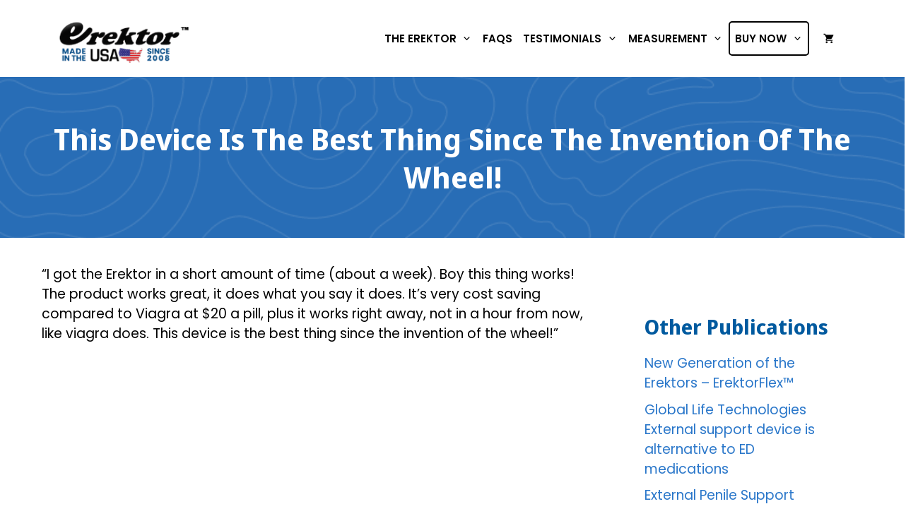

--- FILE ---
content_type: text/css
request_url: https://www.erektor.com/wp-content/themes/erektor-gp/style.css?ver=1712041739
body_size: 1520
content:
/*
 Theme Name:   GeneratePress Child
 Theme URI:    https://erektor.com
 Description:  Default GeneratePress child theme
 Author:       MM
 Author URI:   https://hilightprojects.com
 Template:     generatepress
 Version:      0.1
*/

.main-navigation ul ul {
	width: 260px;
}


.wp-block-cover, .wp-block-cover-image {
	min-height: auto;
}
.site-main .block-nospacing .wp-block-group__inner-container {
	margin: 0;
	padding: 0;
}
.block-nospacing .wp-block-columns {
	margin: 0;
	padding: 0;
}
.block-nospacing, .block-nospacing img {
	margin: 0;
	padding: 0;
}


.text-shadow-red {
	text-shadow: 1px 1px 3px #cc0000;
}

.image-clip {
	clip-path: polygon(75% 0%, 100% 50%, 75% 100%, 0% 100%, 25% 50%, 0% 0%);
}


button, .button, button:not(.menu-toggle) {
	letter-spacing: inherit;
}

.wp-block-button.is-style-outline>.wp-block-button__link {
	border: 2px solid #004b85;
}
.wp-block-button.is-style-outline>.wp-block-button__link:hover {
	background: #ffffff;
}


.button:after {
	content: "\279f";
	content: "\2794";
	padding-left: 5px;	
}


.menu-item-has-children .dropdown-menu-toggle {
	padding-left: 0.5em;
	padding-right: 0.5em;
}

.nav-insert li a {
	color: #ffffff !important;
	background: #286db6;
	padding: 0.1em 1em;
	border-radius: 5px;
	margin: 0 0.5em;
}
.nav-insert li a:hover {
	color: #ffffff !important;
	background: #004b85;

}

b, strong {
	font-weight: 500;
}
h1,h2,h3,h4 {
	margin-top: 1em;
}


.wp-block-table.is-style-stripes tbody tr:nth-child(odd) {
    background-color: #f5f5f5;
}

.alignfull .wp-block-group__inner-container {
  padding: 2em 1em;
	max-width: 1200px;
}


.block-arrow-right:after {
	content: "\27A4";
	content: "\279C";
}
.block-arrow-right:hover:after {
margin-left: 3px;
}
/*
.woocommerce-Tabs-panel--description strong,
.woocommerce-product-details__short-description strong {
	color: #004b85;
}

.woocommerce-product-details__short-description a strong {
	background: #004b85;
	color: #fff;
	padding: 0.1em 1em;
	border-radius: 4px;
}
.woocommerce-product-details__short-description a strong:after {
		content: "\279C";
	margin-left: 3px;
}
*/


.woocommerce div.product .woocommerce-tabs ul.tabs {
    display: none;
}
.woocommerce-Tabs-panel h2 {
	display: none;
}

.one-container .site-content {
	padding: 2em 1em;
}
.one-container.home .site-content {
	padding-top: 0;
}

/*
.wp-block-group {
	padding: 1em;
}

.site-main .wp-block-group__inner-container {
    padding: 0 1em;
}
.wp-block-group.padding-0  {
	padding: 0;
}
.wp-block-group.padding-0 .wp-block-group__inner-container  {
	padding: 0;
}
*/
.site-main .wp-block-group__inner-container {
    padding: 2em 1em;
}
.block-row-list .wp-block-group__inner-container {
    padding: 1em 0;
}

.block-row-list .wp-block-group {
	margin: 0em;
	padding: 1em;
	border-bottom: 3px dashed #cccccc;
}
.block-row-list .wp-block-group:first-child {
	border-top: 3px solid #cccccc;
}
.block-row-list .wp-block-group:nth-child(odd) {
	background: #f6f9ff;
}
.block-row-list .wp-block-group:nth-child(even) {
	background: #f9f9f9;
}
.block-row-list .wp-block-heading {
	max-width: 100%;
	min-width: 150px;
	font-size: 21px;
}



.site-branding-container {
    display: inline-block;
}
.main-title {
padding-left: 0.5em;
	font-size: 20px;
	font-weight: 600;

}



.box-shadow {
	box-shadow: 0px 0px 35px -13px rgba(0,36,72,0.4);
}
.generate-columns .inside-article {
	padding: 1em;
	box-shadow: 0px 0px 35px -13px rgba(0,36,72,0.4);
}

/*
.site-content ul.list-checkmark {

}
.site-content ul.list-checkmark li {
	margin-bottom:0.5em;
}
ul.list-checkmark {
	margin-left:0;
}
ul.list-checkmark.column-count-2 {
	column-count: 2;
}
 ul.list-checkmark li {
	list-style-type: none;
	 margin-bottom: 0.5em;

}
 ul.list-checkmark li:before {
	list-style-type: none;
	content: "\2714";
	margin-right: 5px;
	 color: green;
	 color: #ee0000;
	 color: #d64c15;
	 font-weight: bold;
	 font-size: 24px;
}
*/

.main-navigation .main-nav ul li a {
    padding-left: 0.5em;
    padding-right: 0.5em;
    line-height: 45px;
}
.button-menu {
	border: 2px solid #000;
	border-radius: 5px;
}


.footer-widgets {
	color: #fafafa;
	font-size: 18px;
	line-height: 1.25;
}
.footer-widgets .widget {
    margin-bottom: 0.75em;
}
.footer-widgets .wp-block-heading {
	color: #fafafa;
	font-size: 21px;
}

.wp-block-post {
	background: #ffffff;
	padding: 0.5em;
	padding-bottom: 0;
}
.wp-block-buttons {
	margin: 2em 0;
}


p.step {
  background: #286db6;
  border-radius: 2em;
  -moz-border-radius: 2em;
  -webkit-border-radius:2em;
  color: #ffffff;
  display: inline-block;
  font-weight: bold;
  line-height: 2em;
  text-align: center;
  width: 2em; 
	margin-top: 1em;
}
/*
.block-gallery-gap-2 {
	gap: 2em !important;
}
.block-gallery-gap-2 img {
	background: rgba(0,0,0,0.25);
	padding: 5px;
}
*/
.wp-block-gallery.has-nested-images figure.wp-block-image figcaption {
	position: static;
	background: transparent;
	color: #000000;
	font-size: 16px;
}

.testimonial-heading {
	font-size: 20px;
	line-height: 1.3;
}
.wpmtst-testimonial {
    background-color: #f7f7f8;
    border-radius: 5px;
    padding-top: 2em !important;
}

a.button-link, a.button-link:hover {
	color: #ffffff;
	background: #004b85;
	padding: 0 8px;
	border-radius: 4px;
	word-wrap: nowrap;
	display: inline-block;
}
.button-link:after {
	content: "\27A1";
	font-weight: bold;
	padding-left: 5px
}
.woocommerce .cart-collaterals .cart_totals, .woocommerce-page .cart-collaterals .cart_totals {
    float: none;
    width: auto;
}

.wp-block-button .wp-block-button__link.is-style-outline, .wp-block-button.is-style-outline>.wp-block-button__link {
	padding: 0.5em 1em;
}

@media (max-width: 781px) {
	h1 {
		font-size: 28px;
	}
h2,h3 {
		font-size: 24px;
	}	
	.site-main .wp-block-group__inner-container {
		padding: 1em;
		width: 100%;
	}
	
	.block-row-list .wp-block-group {
	flex-direction: column;
  align-items: flex-start;
}
	ul.list-checkmark.column-count-2 {
	column-count: 1;
}
.wp-block-button .wp-block-button__link.is-style-outline, .wp-block-button.is-style-outline>.wp-block-button__link {
	padding: 0.25em 0.75em;
	font-size: 15px;
}	
	
}
@media (min-width: 781px) {

}